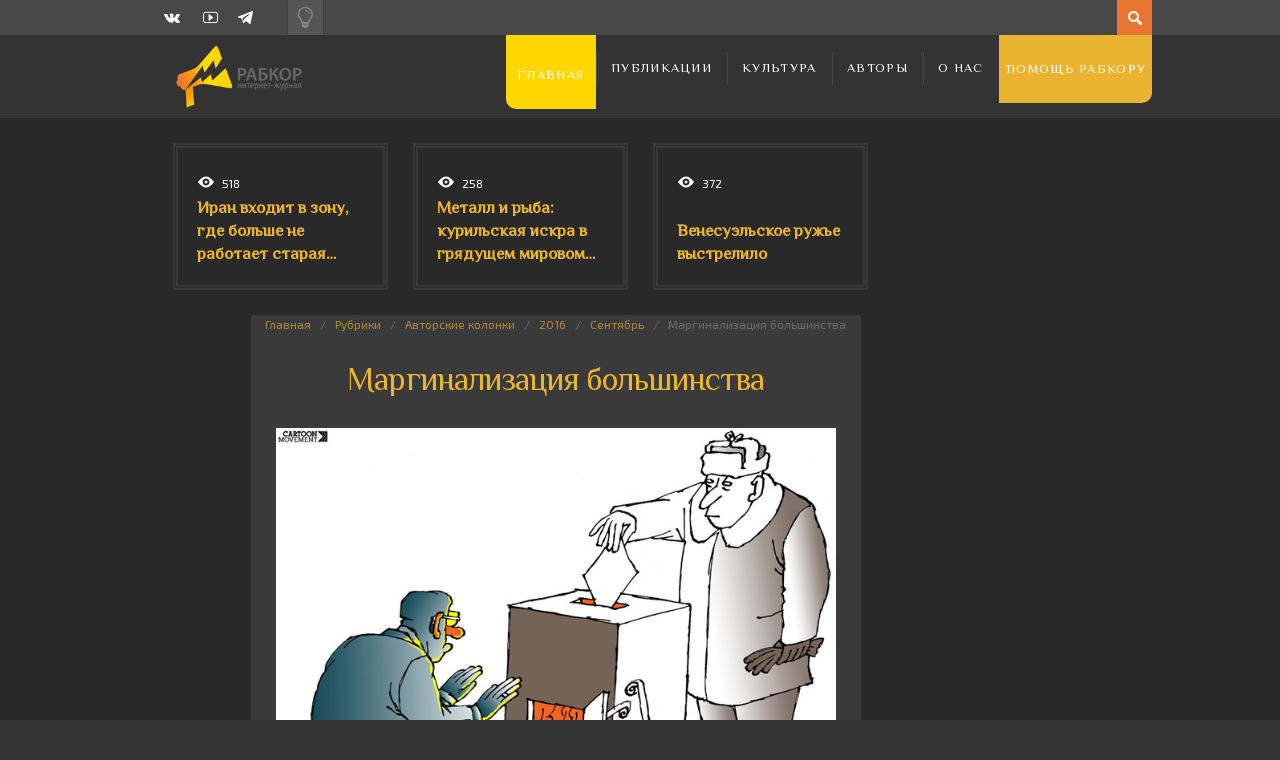

--- FILE ---
content_type: text/html; charset=UTF-8
request_url: https://rabkor.ru/columns/editorial-columns/2016/09/22/disenfranchisement/
body_size: 15525
content:
<!DOCTYPE html>
<html dir="ltr" lang="ru-RU" prefix="og: https://ogp.me/ns#">
	<head><style>img.lazy{min-height:1px}</style><link href="https://rabkor.ru/wp-content/plugins/w3-total-cache/pub/js/lazyload.min.js" as="script">
		
		
		<!-- All in One SEO 4.7.2 - aioseo.com -->
		<title>Маргинализация большинства | Рабкор.ру</title>
		<meta name="description" content="Авторы передовиц российских газет, вышедших утром после очередных думских выборов, не стали делать акцента на том, что это были первые выборы с явкой менее 50 процентов избирателей." />
		<meta name="robots" content="max-image-preview:large" />
		<link rel="canonical" href="https://rabkor.ru/columns/editorial-columns/2016/09/22/disenfranchisement/" />
		<meta name="generator" content="All in One SEO (AIOSEO) 4.7.2" />
		<meta property="og:locale" content="ru_RU" />
		<meta property="og:site_name" content="Рабкор.ру | Интернет-журнал, посвященный вопросам политики, экономики, общества и культуры." />
		<meta property="og:type" content="article" />
		<meta property="og:title" content="Маргинализация большинства | Рабкор.ру" />
		<meta property="og:description" content="Авторы передовиц российских газет, вышедших утром после очередных думских выборов, не стали делать акцента на том, что это были первые выборы с явкой менее 50 процентов избирателей." />
		<meta property="og:url" content="https://rabkor.ru/columns/editorial-columns/2016/09/22/disenfranchisement/" />
		<meta property="article:published_time" content="2016-09-22T09:16:28+00:00" />
		<meta property="article:modified_time" content="2016-09-22T09:16:28+00:00" />
		<meta name="twitter:card" content="summary" />
		<meta name="twitter:title" content="Маргинализация большинства | Рабкор.ру" />
		<meta name="twitter:description" content="Авторы передовиц российских газет, вышедших утром после очередных думских выборов, не стали делать акцента на том, что это были первые выборы с явкой менее 50 процентов избирателей." />
		<script type="application/ld+json" class="aioseo-schema">
			{"@context":"https:\/\/schema.org","@graph":[{"@type":"Article","@id":"https:\/\/rabkor.ru\/columns\/editorial-columns\/2016\/09\/22\/disenfranchisement\/#article","name":"\u041c\u0430\u0440\u0433\u0438\u043d\u0430\u043b\u0438\u0437\u0430\u0446\u0438\u044f \u0431\u043e\u043b\u044c\u0448\u0438\u043d\u0441\u0442\u0432\u0430 | \u0420\u0430\u0431\u043a\u043e\u0440.\u0440\u0443","headline":"\u041c\u0430\u0440\u0433\u0438\u043d\u0430\u043b\u0438\u0437\u0430\u0446\u0438\u044f \u0431\u043e\u043b\u044c\u0448\u0438\u043d\u0441\u0442\u0432\u0430","author":{"@id":"https:\/\/rabkor.ru\/author\/alexander_rybin\/#author"},"publisher":{"@id":"https:\/\/rabkor.ru\/#organization"},"image":{"@type":"ImageObject","url":"https:\/\/rabkor.ru\/wp-content\/uploads\/2016\/09\/rabkor.ru_2016-09-22_09-15-29.jpeg","width":698,"height":560},"datePublished":"2016-09-22T12:16:28+03:00","dateModified":"2016-09-22T12:16:28+03:00","inLanguage":"ru-RU","mainEntityOfPage":{"@id":"https:\/\/rabkor.ru\/columns\/editorial-columns\/2016\/09\/22\/disenfranchisement\/#webpage"},"isPartOf":{"@id":"https:\/\/rabkor.ru\/columns\/editorial-columns\/2016\/09\/22\/disenfranchisement\/#webpage"},"articleSection":"\u0410\u0432\u0442\u043e\u0440\u0441\u043a\u0438\u0435 \u043a\u043e\u043b\u043e\u043d\u043a\u0438, \u0412\u044b\u0431\u043e\u0440\u044b, \u0420\u043e\u0441\u0441\u0438\u044f, \u0410\u043b\u0435\u043a\u0441\u0430\u043d\u0434\u0440 \u0420\u044b\u0431\u0438\u043d"},{"@type":"BreadcrumbList","@id":"https:\/\/rabkor.ru\/columns\/editorial-columns\/2016\/09\/22\/disenfranchisement\/#breadcrumblist","itemListElement":[{"@type":"ListItem","@id":"https:\/\/rabkor.ru\/#listItem","position":1,"name":"\u0413\u043b\u0430\u0432\u043d\u0430\u044f \u0441\u0442\u0440\u0430\u043d\u0438\u0446\u0430","item":"https:\/\/rabkor.ru\/","nextItem":"https:\/\/rabkor.ru\/columns\/editorial-columns\/2016\/09\/22\/disenfranchisement\/#listItem"},{"@type":"ListItem","@id":"https:\/\/rabkor.ru\/columns\/editorial-columns\/2016\/09\/22\/disenfranchisement\/#listItem","position":2,"name":"\u041c\u0430\u0440\u0433\u0438\u043d\u0430\u043b\u0438\u0437\u0430\u0446\u0438\u044f \u0431\u043e\u043b\u044c\u0448\u0438\u043d\u0441\u0442\u0432\u0430","previousItem":"https:\/\/rabkor.ru\/#listItem"}]},{"@type":"Organization","@id":"https:\/\/rabkor.ru\/#organization","name":"\u0420\u0430\u0431\u043a\u043e\u0440.\u0440\u0443","description":"\u0418\u043d\u0442\u0435\u0440\u043d\u0435\u0442-\u0436\u0443\u0440\u043d\u0430\u043b, \u043f\u043e\u0441\u0432\u044f\u0449\u0435\u043d\u043d\u044b\u0439 \u0432\u043e\u043f\u0440\u043e\u0441\u0430\u043c \u043f\u043e\u043b\u0438\u0442\u0438\u043a\u0438, \u044d\u043a\u043e\u043d\u043e\u043c\u0438\u043a\u0438, \u043e\u0431\u0449\u0435\u0441\u0442\u0432\u0430 \u0438 \u043a\u0443\u043b\u044c\u0442\u0443\u0440\u044b.","url":"https:\/\/rabkor.ru\/"},{"@type":"Person","@id":"https:\/\/rabkor.ru\/author\/alexander_rybin\/#author","url":"https:\/\/rabkor.ru\/author\/alexander_rybin\/","name":"\u0410\u043b\u0435\u043a\u0441\u0430\u043d\u0434\u0440 \u0420\u044b\u0431\u0438\u043d","image":{"@type":"ImageObject","@id":"https:\/\/rabkor.ru\/columns\/editorial-columns\/2016\/09\/22\/disenfranchisement\/#authorImage","url":"https:\/\/rabkor.ru\/wp-content\/uploads\/2014\/12\/\u0410\u043b\u0435\u043a\u0441\u0430\u043d\u0434\u0440-\u0420\u044b\u0431\u0438\u043d_avatar_1418812677.png","width":96,"height":96,"caption":"\u0410\u043b\u0435\u043a\u0441\u0430\u043d\u0434\u0440 \u0420\u044b\u0431\u0438\u043d"}},{"@type":"WebPage","@id":"https:\/\/rabkor.ru\/columns\/editorial-columns\/2016\/09\/22\/disenfranchisement\/#webpage","url":"https:\/\/rabkor.ru\/columns\/editorial-columns\/2016\/09\/22\/disenfranchisement\/","name":"\u041c\u0430\u0440\u0433\u0438\u043d\u0430\u043b\u0438\u0437\u0430\u0446\u0438\u044f \u0431\u043e\u043b\u044c\u0448\u0438\u043d\u0441\u0442\u0432\u0430 | \u0420\u0430\u0431\u043a\u043e\u0440.\u0440\u0443","description":"\u0410\u0432\u0442\u043e\u0440\u044b \u043f\u0435\u0440\u0435\u0434\u043e\u0432\u0438\u0446 \u0440\u043e\u0441\u0441\u0438\u0439\u0441\u043a\u0438\u0445 \u0433\u0430\u0437\u0435\u0442, \u0432\u044b\u0448\u0435\u0434\u0448\u0438\u0445 \u0443\u0442\u0440\u043e\u043c \u043f\u043e\u0441\u043b\u0435 \u043e\u0447\u0435\u0440\u0435\u0434\u043d\u044b\u0445 \u0434\u0443\u043c\u0441\u043a\u0438\u0445 \u0432\u044b\u0431\u043e\u0440\u043e\u0432, \u043d\u0435 \u0441\u0442\u0430\u043b\u0438 \u0434\u0435\u043b\u0430\u0442\u044c \u0430\u043a\u0446\u0435\u043d\u0442\u0430 \u043d\u0430 \u0442\u043e\u043c, \u0447\u0442\u043e \u044d\u0442\u043e \u0431\u044b\u043b\u0438 \u043f\u0435\u0440\u0432\u044b\u0435 \u0432\u044b\u0431\u043e\u0440\u044b \u0441 \u044f\u0432\u043a\u043e\u0439 \u043c\u0435\u043d\u0435\u0435 50 \u043f\u0440\u043e\u0446\u0435\u043d\u0442\u043e\u0432 \u0438\u0437\u0431\u0438\u0440\u0430\u0442\u0435\u043b\u0435\u0439.","inLanguage":"ru-RU","isPartOf":{"@id":"https:\/\/rabkor.ru\/#website"},"breadcrumb":{"@id":"https:\/\/rabkor.ru\/columns\/editorial-columns\/2016\/09\/22\/disenfranchisement\/#breadcrumblist"},"author":{"@id":"https:\/\/rabkor.ru\/author\/alexander_rybin\/#author"},"creator":{"@id":"https:\/\/rabkor.ru\/author\/alexander_rybin\/#author"},"image":{"@type":"ImageObject","url":"https:\/\/rabkor.ru\/wp-content\/uploads\/2016\/09\/rabkor.ru_2016-09-22_09-15-29.jpeg","@id":"https:\/\/rabkor.ru\/columns\/editorial-columns\/2016\/09\/22\/disenfranchisement\/#mainImage","width":698,"height":560},"primaryImageOfPage":{"@id":"https:\/\/rabkor.ru\/columns\/editorial-columns\/2016\/09\/22\/disenfranchisement\/#mainImage"},"datePublished":"2016-09-22T12:16:28+03:00","dateModified":"2016-09-22T12:16:28+03:00"},{"@type":"WebSite","@id":"https:\/\/rabkor.ru\/#website","url":"https:\/\/rabkor.ru\/","name":"\u0420\u0430\u0431\u043a\u043e\u0440.\u0440\u0443","description":"\u0418\u043d\u0442\u0435\u0440\u043d\u0435\u0442-\u0436\u0443\u0440\u043d\u0430\u043b, \u043f\u043e\u0441\u0432\u044f\u0449\u0435\u043d\u043d\u044b\u0439 \u0432\u043e\u043f\u0440\u043e\u0441\u0430\u043c \u043f\u043e\u043b\u0438\u0442\u0438\u043a\u0438, \u044d\u043a\u043e\u043d\u043e\u043c\u0438\u043a\u0438, \u043e\u0431\u0449\u0435\u0441\u0442\u0432\u0430 \u0438 \u043a\u0443\u043b\u044c\u0442\u0443\u0440\u044b.","inLanguage":"ru-RU","publisher":{"@id":"https:\/\/rabkor.ru\/#organization"}}]}
		</script>
		<!-- All in One SEO -->

<meta charset='UTF-8' />
<meta name='viewport' content='width=device-width, initial-scale=1, maximum-scale=3' />
<meta name='dcterms.audience' content='Global' />
<link rel="alternate" type="application/rss+xml" title="Рабкор.ру &raquo; Лента" href="https://rabkor.ru/feed/" />
<link rel="alternate" type="application/rss+xml" title="Рабкор.ру &raquo; Лента комментариев" href="https://rabkor.ru/comments/feed/" />
<link rel="alternate" type="application/rss+xml" title="Рабкор.ру &raquo; Лента комментариев к &laquo;Маргинализация большинства&raquo;" href="https://rabkor.ru/columns/editorial-columns/2016/09/22/disenfranchisement/feed/" />
<link rel='stylesheet' id='wp-block-library-css' href='https://rabkor.ru/wp-includes/css/dist/block-library/style.min.css?ver=08e9bb59e79a9c16f94c012912841e95' type='text/css' media='all' />
<style id='activitypub-followers-style-inline-css' type='text/css'>
.activitypub-follower-block.is-style-compact .activitypub-handle,.activitypub-follower-block.is-style-compact .sep{display:none}.activitypub-follower-block.is-style-with-lines ul li{border-bottom:.5px solid;margin-bottom:.5rem;padding-bottom:.5rem}.activitypub-follower-block.is-style-with-lines ul li:last-child{border-bottom:none}.activitypub-follower-block.is-style-with-lines .activitypub-handle,.activitypub-follower-block.is-style-with-lines .activitypub-name{text-decoration:none}.activitypub-follower-block.is-style-with-lines .activitypub-handle:hover,.activitypub-follower-block.is-style-with-lines .activitypub-name:hover{text-decoration:underline}.activitypub-follower-block ul{margin:0!important;padding:0!important}.activitypub-follower-block li{display:flex;margin-bottom:1rem}.activitypub-follower-block img{border-radius:50%;height:40px;margin-right:var(--wp--preset--spacing--20,.5rem);width:40px}.activitypub-follower-block .activitypub-link{align-items:center;color:inherit!important;display:flex;flex-flow:row nowrap;max-width:100%;text-decoration:none!important}.activitypub-follower-block .activitypub-handle,.activitypub-follower-block .activitypub-name{text-decoration:underline;text-decoration-thickness:.8px;text-underline-position:under}.activitypub-follower-block .activitypub-handle:hover,.activitypub-follower-block .activitypub-name:hover{text-decoration:none}.activitypub-follower-block .activitypub-name{font-size:var(--wp--preset--font-size--normal,16px)}.activitypub-follower-block .activitypub-actor{font-size:var(--wp--preset--font-size--small,13px);overflow:hidden;text-overflow:ellipsis;white-space:nowrap}.activitypub-follower-block .sep{padding:0 .2rem}.activitypub-follower-block .wp-block-query-pagination{margin-top:1.5rem}.activitypub-follower-block .activitypub-pager{cursor:default}.activitypub-follower-block .activitypub-pager.current{opacity:.33}.activitypub-follower-block .page-numbers{padding:0 .2rem}.activitypub-follower-block .page-numbers.current{font-weight:700;opacity:1}

</style>
<style id='activitypub-follow-me-style-inline-css' type='text/css'>
.activitypub__modal.components-modal__frame{background-color:#f7f7f7;color:#333}.activitypub__modal.components-modal__frame .components-modal__header-heading,.activitypub__modal.components-modal__frame h4{color:#333;letter-spacing:inherit;word-spacing:inherit}.activitypub__modal.components-modal__frame .components-modal__header .components-button:hover{color:var(--wp--preset--color--white)}.activitypub__dialog{max-width:40em}.activitypub__dialog h4{line-height:1;margin:0}.activitypub__dialog .activitypub-dialog__section{margin-bottom:2em}.activitypub__dialog .activitypub-dialog__remember{margin-top:1em}.activitypub__dialog .activitypub-dialog__description{font-size:var(--wp--preset--font-size--normal,.75rem);margin:.33em 0 1em}.activitypub__dialog .activitypub-dialog__button-group{align-items:flex-end;display:flex;justify-content:flex-end}.activitypub__dialog .activitypub-dialog__button-group svg{height:21px;margin-right:.5em;width:21px}.activitypub__dialog .activitypub-dialog__button-group input{background-color:var(--wp--preset--color--white);border-radius:50px 0 0 50px;border-width:1px;border:1px solid var(--wp--preset--color--black);color:var(--wp--preset--color--black);flex:1;font-size:16px;height:inherit;line-height:1;margin-right:0;padding:15px 23px}.activitypub__dialog .activitypub-dialog__button-group button{align-self:center;background-color:var(--wp--preset--color--black);border-radius:0 50px 50px 0;border-width:1px;color:var(--wp--preset--color--white);font-size:16px;height:inherit;line-height:1;margin-left:0;padding:15px 23px;text-decoration:none}.activitypub__dialog .activitypub-dialog__button-group button:hover{border:inherit}.activitypub-follow-me-block-wrapper{width:100%}.activitypub-follow-me-block-wrapper.has-background .activitypub-profile,.activitypub-follow-me-block-wrapper.has-border-color .activitypub-profile{padding-left:1rem;padding-right:1rem}.activitypub-follow-me-block-wrapper .activitypub-profile{align-items:center;display:flex;padding:1rem 0}.activitypub-follow-me-block-wrapper .activitypub-profile .activitypub-profile__avatar{border-radius:50%;height:75px;margin-right:1rem;width:75px}.activitypub-follow-me-block-wrapper .activitypub-profile .activitypub-profile__content{flex:1;min-width:0}.activitypub-follow-me-block-wrapper .activitypub-profile .activitypub-profile__handle,.activitypub-follow-me-block-wrapper .activitypub-profile .activitypub-profile__name{line-height:1.2;margin:0;overflow:hidden;text-overflow:ellipsis;white-space:nowrap}.activitypub-follow-me-block-wrapper .activitypub-profile .activitypub-profile__name{font-size:1.25em}.activitypub-follow-me-block-wrapper .activitypub-profile .activitypub-profile__follow{align-self:center;background-color:var(--wp--preset--color--black);color:var(--wp--preset--color--white);margin-left:1rem}

</style>
<link rel='stylesheet' id='wp-components-css' href='https://rabkor.ru/wp-includes/css/dist/components/style.min.css?ver=08e9bb59e79a9c16f94c012912841e95' type='text/css' media='all' />
<style id='classic-theme-styles-inline-css' type='text/css'>
/*! This file is auto-generated */
.wp-block-button__link{color:#fff;background-color:#32373c;border-radius:9999px;box-shadow:none;text-decoration:none;padding:calc(.667em + 2px) calc(1.333em + 2px);font-size:1.125em}.wp-block-file__button{background:#32373c;color:#fff;text-decoration:none}
</style>
<style id='global-styles-inline-css' type='text/css'>
:root{--wp--preset--aspect-ratio--square: 1;--wp--preset--aspect-ratio--4-3: 4/3;--wp--preset--aspect-ratio--3-4: 3/4;--wp--preset--aspect-ratio--3-2: 3/2;--wp--preset--aspect-ratio--2-3: 2/3;--wp--preset--aspect-ratio--16-9: 16/9;--wp--preset--aspect-ratio--9-16: 9/16;--wp--preset--color--black: #000000;--wp--preset--color--cyan-bluish-gray: #abb8c3;--wp--preset--color--white: #ffffff;--wp--preset--color--pale-pink: #f78da7;--wp--preset--color--vivid-red: #cf2e2e;--wp--preset--color--luminous-vivid-orange: #ff6900;--wp--preset--color--luminous-vivid-amber: #fcb900;--wp--preset--color--light-green-cyan: #7bdcb5;--wp--preset--color--vivid-green-cyan: #00d084;--wp--preset--color--pale-cyan-blue: #8ed1fc;--wp--preset--color--vivid-cyan-blue: #0693e3;--wp--preset--color--vivid-purple: #9b51e0;--wp--preset--gradient--vivid-cyan-blue-to-vivid-purple: linear-gradient(135deg,rgba(6,147,227,1) 0%,rgb(155,81,224) 100%);--wp--preset--gradient--light-green-cyan-to-vivid-green-cyan: linear-gradient(135deg,rgb(122,220,180) 0%,rgb(0,208,130) 100%);--wp--preset--gradient--luminous-vivid-amber-to-luminous-vivid-orange: linear-gradient(135deg,rgba(252,185,0,1) 0%,rgba(255,105,0,1) 100%);--wp--preset--gradient--luminous-vivid-orange-to-vivid-red: linear-gradient(135deg,rgba(255,105,0,1) 0%,rgb(207,46,46) 100%);--wp--preset--gradient--very-light-gray-to-cyan-bluish-gray: linear-gradient(135deg,rgb(238,238,238) 0%,rgb(169,184,195) 100%);--wp--preset--gradient--cool-to-warm-spectrum: linear-gradient(135deg,rgb(74,234,220) 0%,rgb(151,120,209) 20%,rgb(207,42,186) 40%,rgb(238,44,130) 60%,rgb(251,105,98) 80%,rgb(254,248,76) 100%);--wp--preset--gradient--blush-light-purple: linear-gradient(135deg,rgb(255,206,236) 0%,rgb(152,150,240) 100%);--wp--preset--gradient--blush-bordeaux: linear-gradient(135deg,rgb(254,205,165) 0%,rgb(254,45,45) 50%,rgb(107,0,62) 100%);--wp--preset--gradient--luminous-dusk: linear-gradient(135deg,rgb(255,203,112) 0%,rgb(199,81,192) 50%,rgb(65,88,208) 100%);--wp--preset--gradient--pale-ocean: linear-gradient(135deg,rgb(255,245,203) 0%,rgb(182,227,212) 50%,rgb(51,167,181) 100%);--wp--preset--gradient--electric-grass: linear-gradient(135deg,rgb(202,248,128) 0%,rgb(113,206,126) 100%);--wp--preset--gradient--midnight: linear-gradient(135deg,rgb(2,3,129) 0%,rgb(40,116,252) 100%);--wp--preset--font-size--small: 13px;--wp--preset--font-size--medium: 20px;--wp--preset--font-size--large: 36px;--wp--preset--font-size--x-large: 42px;--wp--preset--spacing--20: 0.44rem;--wp--preset--spacing--30: 0.67rem;--wp--preset--spacing--40: 1rem;--wp--preset--spacing--50: 1.5rem;--wp--preset--spacing--60: 2.25rem;--wp--preset--spacing--70: 3.38rem;--wp--preset--spacing--80: 5.06rem;--wp--preset--shadow--natural: 6px 6px 9px rgba(0, 0, 0, 0.2);--wp--preset--shadow--deep: 12px 12px 50px rgba(0, 0, 0, 0.4);--wp--preset--shadow--sharp: 6px 6px 0px rgba(0, 0, 0, 0.2);--wp--preset--shadow--outlined: 6px 6px 0px -3px rgba(255, 255, 255, 1), 6px 6px rgba(0, 0, 0, 1);--wp--preset--shadow--crisp: 6px 6px 0px rgba(0, 0, 0, 1);}:where(.is-layout-flex){gap: 0.5em;}:where(.is-layout-grid){gap: 0.5em;}body .is-layout-flex{display: flex;}.is-layout-flex{flex-wrap: wrap;align-items: center;}.is-layout-flex > :is(*, div){margin: 0;}body .is-layout-grid{display: grid;}.is-layout-grid > :is(*, div){margin: 0;}:where(.wp-block-columns.is-layout-flex){gap: 2em;}:where(.wp-block-columns.is-layout-grid){gap: 2em;}:where(.wp-block-post-template.is-layout-flex){gap: 1.25em;}:where(.wp-block-post-template.is-layout-grid){gap: 1.25em;}.has-black-color{color: var(--wp--preset--color--black) !important;}.has-cyan-bluish-gray-color{color: var(--wp--preset--color--cyan-bluish-gray) !important;}.has-white-color{color: var(--wp--preset--color--white) !important;}.has-pale-pink-color{color: var(--wp--preset--color--pale-pink) !important;}.has-vivid-red-color{color: var(--wp--preset--color--vivid-red) !important;}.has-luminous-vivid-orange-color{color: var(--wp--preset--color--luminous-vivid-orange) !important;}.has-luminous-vivid-amber-color{color: var(--wp--preset--color--luminous-vivid-amber) !important;}.has-light-green-cyan-color{color: var(--wp--preset--color--light-green-cyan) !important;}.has-vivid-green-cyan-color{color: var(--wp--preset--color--vivid-green-cyan) !important;}.has-pale-cyan-blue-color{color: var(--wp--preset--color--pale-cyan-blue) !important;}.has-vivid-cyan-blue-color{color: var(--wp--preset--color--vivid-cyan-blue) !important;}.has-vivid-purple-color{color: var(--wp--preset--color--vivid-purple) !important;}.has-black-background-color{background-color: var(--wp--preset--color--black) !important;}.has-cyan-bluish-gray-background-color{background-color: var(--wp--preset--color--cyan-bluish-gray) !important;}.has-white-background-color{background-color: var(--wp--preset--color--white) !important;}.has-pale-pink-background-color{background-color: var(--wp--preset--color--pale-pink) !important;}.has-vivid-red-background-color{background-color: var(--wp--preset--color--vivid-red) !important;}.has-luminous-vivid-orange-background-color{background-color: var(--wp--preset--color--luminous-vivid-orange) !important;}.has-luminous-vivid-amber-background-color{background-color: var(--wp--preset--color--luminous-vivid-amber) !important;}.has-light-green-cyan-background-color{background-color: var(--wp--preset--color--light-green-cyan) !important;}.has-vivid-green-cyan-background-color{background-color: var(--wp--preset--color--vivid-green-cyan) !important;}.has-pale-cyan-blue-background-color{background-color: var(--wp--preset--color--pale-cyan-blue) !important;}.has-vivid-cyan-blue-background-color{background-color: var(--wp--preset--color--vivid-cyan-blue) !important;}.has-vivid-purple-background-color{background-color: var(--wp--preset--color--vivid-purple) !important;}.has-black-border-color{border-color: var(--wp--preset--color--black) !important;}.has-cyan-bluish-gray-border-color{border-color: var(--wp--preset--color--cyan-bluish-gray) !important;}.has-white-border-color{border-color: var(--wp--preset--color--white) !important;}.has-pale-pink-border-color{border-color: var(--wp--preset--color--pale-pink) !important;}.has-vivid-red-border-color{border-color: var(--wp--preset--color--vivid-red) !important;}.has-luminous-vivid-orange-border-color{border-color: var(--wp--preset--color--luminous-vivid-orange) !important;}.has-luminous-vivid-amber-border-color{border-color: var(--wp--preset--color--luminous-vivid-amber) !important;}.has-light-green-cyan-border-color{border-color: var(--wp--preset--color--light-green-cyan) !important;}.has-vivid-green-cyan-border-color{border-color: var(--wp--preset--color--vivid-green-cyan) !important;}.has-pale-cyan-blue-border-color{border-color: var(--wp--preset--color--pale-cyan-blue) !important;}.has-vivid-cyan-blue-border-color{border-color: var(--wp--preset--color--vivid-cyan-blue) !important;}.has-vivid-purple-border-color{border-color: var(--wp--preset--color--vivid-purple) !important;}.has-vivid-cyan-blue-to-vivid-purple-gradient-background{background: var(--wp--preset--gradient--vivid-cyan-blue-to-vivid-purple) !important;}.has-light-green-cyan-to-vivid-green-cyan-gradient-background{background: var(--wp--preset--gradient--light-green-cyan-to-vivid-green-cyan) !important;}.has-luminous-vivid-amber-to-luminous-vivid-orange-gradient-background{background: var(--wp--preset--gradient--luminous-vivid-amber-to-luminous-vivid-orange) !important;}.has-luminous-vivid-orange-to-vivid-red-gradient-background{background: var(--wp--preset--gradient--luminous-vivid-orange-to-vivid-red) !important;}.has-very-light-gray-to-cyan-bluish-gray-gradient-background{background: var(--wp--preset--gradient--very-light-gray-to-cyan-bluish-gray) !important;}.has-cool-to-warm-spectrum-gradient-background{background: var(--wp--preset--gradient--cool-to-warm-spectrum) !important;}.has-blush-light-purple-gradient-background{background: var(--wp--preset--gradient--blush-light-purple) !important;}.has-blush-bordeaux-gradient-background{background: var(--wp--preset--gradient--blush-bordeaux) !important;}.has-luminous-dusk-gradient-background{background: var(--wp--preset--gradient--luminous-dusk) !important;}.has-pale-ocean-gradient-background{background: var(--wp--preset--gradient--pale-ocean) !important;}.has-electric-grass-gradient-background{background: var(--wp--preset--gradient--electric-grass) !important;}.has-midnight-gradient-background{background: var(--wp--preset--gradient--midnight) !important;}.has-small-font-size{font-size: var(--wp--preset--font-size--small) !important;}.has-medium-font-size{font-size: var(--wp--preset--font-size--medium) !important;}.has-large-font-size{font-size: var(--wp--preset--font-size--large) !important;}.has-x-large-font-size{font-size: var(--wp--preset--font-size--x-large) !important;}
:where(.wp-block-post-template.is-layout-flex){gap: 1.25em;}:where(.wp-block-post-template.is-layout-grid){gap: 1.25em;}
:where(.wp-block-columns.is-layout-flex){gap: 2em;}:where(.wp-block-columns.is-layout-grid){gap: 2em;}
:root :where(.wp-block-pullquote){font-size: 1.5em;line-height: 1.6;}
</style>
<link rel='stylesheet' id='agp-core-repeater-css-css' href='https://rabkor.ru/wp-content/plugins/agp-font-awesome-collection/assets/repeater/css/style.css?ver=08e9bb59e79a9c16f94c012912841e95' type='text/css' media='all' />
<link rel='stylesheet' id='fac-css-css' href='https://rabkor.ru/wp-content/plugins/agp-font-awesome-collection/assets/css/style.min.css?ver=08e9bb59e79a9c16f94c012912841e95' type='text/css' media='all' />
<link rel='stylesheet' id='responsive-lightbox-nivo_lightbox-css-css' href='https://rabkor.ru/wp-content/plugins/responsive-lightbox-lite/assets/nivo-lightbox/nivo-lightbox.css?ver=08e9bb59e79a9c16f94c012912841e95' type='text/css' media='all' />
<link rel='stylesheet' id='responsive-lightbox-nivo_lightbox-css-d-css' href='https://rabkor.ru/wp-content/plugins/responsive-lightbox-lite/assets/nivo-lightbox/themes/default/default.css?ver=08e9bb59e79a9c16f94c012912841e95' type='text/css' media='all' />
<link rel='stylesheet' id='st-shortcodes-css-css' href='https://rabkor.ru/wp-content/themes/Dizzy/assets/css/shortcodes.css' type='text/css' media='all' />
<link rel='stylesheet' id='st-prettyPhoto-css' href='https://rabkor.ru/wp-content/plugins/stkit/components/lightbox/assets/css/prettyPhoto.css' type='text/css' media='screen' />
<link rel='stylesheet' id='rabkor-switch-css' href='https://rabkor.ru/wp-content/themes/Dizzy/switch.css?ver=08e9bb59e79a9c16f94c012912841e95' type='text/css' media='all' />
<link rel='stylesheet' id='st-style-css' href='https://rabkor.ru/wp-content/themes/Dizzy/style.css' type='text/css' media='all' />
<link rel='stylesheet' id='mediaelement-css' href='https://rabkor.ru/wp-content/plugins/stkit/assets/plugins/mediaelement/mediaelementplayer.min.css' type='text/css' media='all' />
<link rel='stylesheet' id='st-responsive-css' href='https://rabkor.ru/wp-content/themes/Dizzy/assets/css/responsive.css' type='text/css' media='all' />
<link rel='stylesheet' id='st-dark-css' href='https://rabkor.ru/wp-content/themes/Dizzy/assets/css/alt/dark.css' type='text/css' media='screen' />
<link rel='stylesheet' id='st-custom-css' href='https://rabkor.ru/wp-content/uploads/dizzy_custom.css' type='text/css' media='screen' />
<script type='text/javascript' src='https://rabkor.ru/wp-admin/load-scripts.php?c=gzip&amp;load%5Bchunk_0%5D=jquery-core,jquery-migrate&amp;ver=6.6.4'></script>
<script type="text/javascript" src="https://rabkor.ru/wp-content/plugins/wp-yandex-metrika/assets/YmEc.min.js?ver=1.2.1" id="wp-yandex-metrika_YmEc-js"></script>
<script type="text/javascript" id="wp-yandex-metrika_YmEc-js-after">
/* <![CDATA[ */
window.tmpwpym={datalayername:'dataLayer',counters:JSON.parse('[{"number":"100179845","webvisor":"1"}]'),targets:JSON.parse('[]')};
/* ]]> */
</script>
<script type="text/javascript" src="https://rabkor.ru/wp-content/plugins/wp-yandex-metrika/assets/frontend.min.js?ver=1.2.1" id="wp-yandex-metrika_frontend-js"></script>
<script type="text/javascript" src="https://rabkor.ru/wp-content/plugins/agp-font-awesome-collection/assets/repeater/js/main.js?ver=08e9bb59e79a9c16f94c012912841e95" id="agp-core-repeater-js"></script>
<script type="text/javascript" src="https://rabkor.ru/wp-content/plugins/agp-font-awesome-collection/assets/libs/jquery.mobile.min.js?ver=08e9bb59e79a9c16f94c012912841e95" id="fac-mobile-js"></script>
<script type="text/javascript" src="https://rabkor.ru/wp-content/plugins/agp-font-awesome-collection/assets/libs/responsiveslides.min.js?ver=08e9bb59e79a9c16f94c012912841e95" id="fac-slider-js"></script>
<script type="text/javascript" src="https://rabkor.ru/wp-content/plugins/agp-font-awesome-collection/assets/js/main.min.js?ver=08e9bb59e79a9c16f94c012912841e95" id="fac-js"></script>
<script type="text/javascript" src="https://rabkor.ru/wp-content/plugins/fd-footnotes/fdfootnotes.js?ver=1.34" id="fdfootnote_script-js"></script>
<link rel="https://api.w.org/" href="https://rabkor.ru/wp-json/" /><link rel="alternate" title="JSON" type="application/json" href="https://rabkor.ru/wp-json/wp/v2/posts/13232" /><link rel="EditURI" type="application/rsd+xml" title="RSD" href="https://rabkor.ru/xmlrpc.php?rsd" />
<link rel="alternate" title="oEmbed (JSON)" type="application/json+oembed" href="https://rabkor.ru/wp-json/oembed/1.0/embed?url=https%3A%2F%2Frabkor.ru%2Fcolumns%2Feditorial-columns%2F2016%2F09%2F22%2Fdisenfranchisement%2F" />
<link rel="alternate" title="oEmbed (XML)" type="text/xml+oembed" href="https://rabkor.ru/wp-json/oembed/1.0/embed?url=https%3A%2F%2Frabkor.ru%2Fcolumns%2Feditorial-columns%2F2016%2F09%2F22%2Fdisenfranchisement%2F&#038;format=xml" />
<meta name="verification" content="f612c7d25f5690ad41496fcfdbf8d1" /><meta property="fediverse:creator" name="fediverse:creator" content="alexander_rybin@rabkor.ru" />
		<script>
			document.documentElement.className = document.documentElement.className.replace('no-js', 'js');
		</script>
				<style>
			.no-js img.lazyload {
				display: none;
			}

			figure.wp-block-image img.lazyloading {
				min-width: 150px;
			}

						.lazyload, .lazyloading {
				opacity: 0;
			}

			.lazyloaded {
				opacity: 1;
				transition: opacity 400ms;
				transition-delay: 0ms;
			}

					</style>
		<link rel='Shortcut Icon' href='/wp-content/themes/Dizzy/rabkor.ico' type='image/x-icon' />
<meta property=\"og:image\" content=\"$m[1]\"/>
<link rel="alternate" type="application/activity+json" href="https://rabkor.ru/columns/editorial-columns/2016/09/22/disenfranchisement/" />
        <!-- Yandex.Metrica counter -->
        <script type="text/javascript">
            (function (m, e, t, r, i, k, a) {
                m[i] = m[i] || function () {
                    (m[i].a = m[i].a || []).push(arguments)
                };
                m[i].l = 1 * new Date();
                k = e.createElement(t), a = e.getElementsByTagName(t)[0], k.async = 1, k.src = r, a.parentNode.insertBefore(k, a)
            })

            (window, document, "script", "https://mc.yandex.ru/metrika/tag.js", "ym");

            ym("100179845", "init", {
                clickmap: true,
                trackLinks: true,
                accurateTrackBounce: true,
                webvisor: true,
                ecommerce: "dataLayer",
                params: {
                    __ym: {
                        "ymCmsPlugin": {
                            "cms": "wordpress",
                            "cmsVersion":"6.6",
                            "pluginVersion": "1.2.1",
                            "ymCmsRip": "3480963732"
                        }
                    }
                }
            });
        </script>
        <!-- /Yandex.Metrica counter -->
        <script>
  (function(i,s,o,g,r,a,m){i['GoogleAnalyticsObject']=r;i[r]=i[r]||function(){
  (i[r].q=i[r].q||[]).push(arguments)},i[r].l=1*new Date();a=s.createElement(o),
  m=s.getElementsByTagName(o)[0];a.async=1;a.src=g;m.parentNode.insertBefore(a,m)
  })(window,document,'script','//www.google-analytics.com/analytics.js','ga');

  ga('create', 'UA-37980076-1', 'auto');
  ga('send', 'pageview');

</script><link href='https://fonts.googleapis.com/css?family=Philosopher&amp;subset=latin,cyrillic' rel='stylesheet' type='text/css'><link href='https://fonts.googleapis.com/css?family=Exo+2:400,700&amp;subset=latin,cyrillic' rel='stylesheet' type='text/css'><link href='https://fonts.googleapis.com/css?family=Noto+Sans:400,700&amp;subset=latin,cyrillic' rel='stylesheet' type='text/css'>
		<style type="text/css" id="wp-custom-css">
			.donate1{margin:11%;font-size:20px;}
.donate2{font-size:18px;}
.donate{margin:auto;display:block;width:254px;height:46px;background-image:url(/wp-content/themes/Dizzy/svg/donate.svg)}
.donate:hover{background-image:url(/wp-content/themes/Dizzy/svg/donate2.svg)}

/* Small Devices, Tablets */
@media only screen and (max-width : 768px) {
.donate1{margin:10%;font-size:16px}
.donate2{font-size:18px;margin:-10%;}
}

.post-t6 {height:650px !important;}
.more1 {background:white;width:100%;text-align:center;position:absolute;bottom:0;height:10%;}
.dark .more1 {background:rgb(51, 51, 51)}
.more2, .more2:hover {color:white;background:#ebb430;padding:10px;margin:1% 7%;display:block;}
.post-t6 h2{font-size:18px;}
.a-naming .a-heading .a-link{font-size:18px;}

.fm {
border-radius: 30px;
height:375px;
max-height:241px;
}

h3 {font-size: 1.4em;}
p {margin: 1em 0 1em 0;}

li {color:#56646F;}

.post-thumb img {
min-height: 100%;
min-width: 100%;
margin: 0;
	
}

.widget1 {
  color: black;
  font-weight: bold;
  font-size: 1.1rem;
  padding: 15px;
  position: relative;
}

.widget1::before,
.widget1::after {
  content: "";
  display: block;
  height: 4px;
  background-color: black;
  border: none;
  margin: 10px -10px;
  width: calc(100% + 30px);
  position: relative;
  left: -10px;
}		</style>
		<!--[if IE 8 ]><div id="ie8-detect"></div><![endif]-->
<!--[if IE 9 ]><div id="ie9-detect"></div><![endif]-->

<!-- <script type="text/javascript" src="//vk.com/js/api/openapi.js?116"></script>
<script type="text/javascript">
  VK.init({apiId: 4671454, onlyWidgets: true});
</script> -->

    <link rel="image_src" href="https://rabkor.ru/wp-content/uploads/2016/09/rabkor.ru_2016-09-22_09-15-29.jpeg" />
    <meta property="og:image" content="https://rabkor.ru/wp-content/uploads/2016/09/rabkor.ru_2016-09-22_09-15-29.jpeg">

</head><body data-rsssl=1 class="post-template-default single single-post postid-13232 single-format-standard wp-custom-logo dark font-st unknown">
    <div id="layout">
			<div id="header">
				<div id="header-layout-2">
					<div id="header-holder-2">
					
						<div class="icons-social">
<a id="icon-VK" class="tooltip" title="VK" href="https://rabkor.ru/wp-content/themes/Dizzy/go.php?https://vk.com/rabkor_ru" target="_blank"><!-- --></a>
<a id="icon-Youtube" class="tooltip" title="Youtube" href="https://rabkor.ru/wp-content/themes/Dizzy/go.php?https://www.youtube.com/user/RabkorTV" target="_blank"><!-- --></a><a class="icon-custom" href="https://t.me/rabkor"><img data-src="/wp-content/themes/Dizzy/tg-icon.png" title="Telegram" class="tooltip lazyload" alt="rabkor telegram" src="[data-uri]" /><noscript><img src="data:image/svg+xml,%3Csvg%20xmlns='http://www.w3.org/2000/svg'%20viewBox='0%200%201%201'%3E%3C/svg%3E" data-src="/wp-content/themes/Dizzy/tg-icon.png" title="Telegram" class="tooltip lazy" alt="rabkor telegram" /></noscript></a></div>
<div id="stDemo" class="">
	<div id="stLightDark" class="tooltip darkOn" title="Светлый / темный дизайн"><!-- --></div>
</div>

<form action="https://rabkor.ru/" method="get" role="search" id="search-form-header">
	<span></span>
	<input
		type="text"
		name="s"
		value=""
		placeholder="Поиск..."
	/>
</form>

						<div class="clear"><!-- --></div>

					</div><!-- #header-holder-2 -->

				</div><!-- #header-layout-2 -->

				<div id="header-layout">

					
					<div id="header-holder">

						<div id="menu" class="div-as-table no-sticky-menu">
							<div>
								<div>

									<div id="logo" class="div-as-table">
										<div>
											<div class="mainlogo">
												<h2><a href="https://rabkor.ru"><img data-src="https://rabkor.ru/wp-content/uploads/2015/01/rabkor-dark-logo.png" data-hidpi="https://rabkor.ru/wp-content/uploads/2015/01/rabkor-dark-logo.png" alt="Dizzy" src="[data-uri]" class="lazyload" style="--smush-placeholder-width: 210px; --smush-placeholder-aspect-ratio: 210/102;" /><noscript><img class="lazy" src="data:image/svg+xml,%3Csvg%20xmlns='http://www.w3.org/2000/svg'%20viewBox='0%200%201%201'%3E%3C/svg%3E" data-src="https://rabkor.ru/wp-content/uploads/2015/01/rabkor-dark-logo.png" data-hidpi="https://rabkor.ru/wp-content/uploads/2015/01/rabkor-dark-logo.png" alt="Dizzy"/></noscript></a></h2>											</div>
										</div>
									</div><!-- #logo -->

									<span id="menu-select"></span>
									<div id="menu-box" class="div-as-table"><div><div><nav><ul class="menu"><li class="menu-item menu-item-type-post_type menu-item-object-page menu-item-home"><a  href="https://rabkor.ru/">Главная</a></li>
<li class="menu-item menu-item-type-custom menu-item-object-custom menu-item-has-children"><a  href="#">Публикации</a>
<ul class="sub-menu">
	<li class="menu-item menu-item-type-taxonomy menu-item-object-category current-post-ancestor current-menu-parent current-post-parent"><a  href="https://rabkor.ru/columns/editorial-columns/">Авторские колонки</a></li>
	<li class="menu-item menu-item-type-taxonomy menu-item-object-category"><a  href="https://rabkor.ru/columns/events/">События</a></li>
	<li class="menu-item menu-item-type-taxonomy menu-item-object-category"><a  href="https://rabkor.ru/columns/analysis/">Анализ</a></li>
	<li class="menu-item menu-item-type-taxonomy menu-item-object-category"><a  href="https://rabkor.ru/columns/debates/">Дебаты</a></li>
	<li class="menu-item menu-item-type-taxonomy menu-item-object-category"><a  href="https://rabkor.ru/columns/interview/">Интервью</a></li>
	<li class="menu-item menu-item-type-taxonomy menu-item-object-category"><a  href="https://rabkor.ru/columns/report/">Репортаж</a></li>
	<li class="menu-item menu-item-type-taxonomy menu-item-object-category"><a  href="https://rabkor.ru/columns/left/">Левые</a></li>
	<li class="menu-item menu-item-type-taxonomy menu-item-object-category"><a  href="https://rabkor.ru/columns/edu/">Ликбез</a></li>
	<li class="menu-item menu-item-type-taxonomy menu-item-object-category"><a  href="https://rabkor.ru/columns/day-in-history/">День в истории</a></li>
	<li class="menu-item menu-item-type-custom menu-item-object-custom"><a  href="/editorials/">Передовицы</a></li>
</ul>
</li>
<li class="menu-item menu-item-type-custom menu-item-object-custom menu-item-has-children"><a  href="/culture/">Культура</a>
<ul class="sub-menu">
	<li class="menu-item menu-item-type-custom menu-item-object-custom"><a  href="/culture/movies/">Кино</a></li>
	<li class="menu-item menu-item-type-custom menu-item-object-custom"><a  href="/culture/books/">Книги</a></li>
	<li class="menu-item menu-item-type-custom menu-item-object-custom"><a  href="/culture/theatre/">Театр</a></li>
	<li class="menu-item menu-item-type-custom menu-item-object-custom"><a  href="/culture/music/">Музыка</a></li>
	<li class="menu-item menu-item-type-custom menu-item-object-custom"><a  href="/culture/art/">Арт</a></li>
	<li class="menu-item menu-item-type-custom menu-item-object-custom"><a  href="/culture/tv/">ТВ</a></li>
	<li class="menu-item menu-item-type-custom menu-item-object-custom"><a  href="/culture/press/">Пресса</a></li>
	<li class="menu-item menu-item-type-custom menu-item-object-custom"><a  href="/culture/web/">Сеть</a></li>
	<li class="menu-item menu-item-type-custom menu-item-object-custom"><a  href="/culture/science/">Наука</a></li>
</ul>
</li>
<li class="menu-item menu-item-type-custom menu-item-object-custom"><a  href="/authors/">Авторы</a></li>
<li class="menu-item menu-item-type-custom menu-item-object-custom"><a  href="/about-us/">О нас</a></li>
<li class="menu-item menu-item-type-post_type menu-item-object-page"><a  href="https://rabkor.ru/donate/">Помощь Рабкору</a></li>
</ul></nav></div></div></div>
									<div class="clear"><!-- --></div><!-- #menu13 -->
								</div>
							</div>
						</div><!-- #menu -->

						<div class="clear"><!-- --></div>

					</div><!-- #header-holder -->

				</div><!-- #header-layout -->

			</div><!-- #header -->

			<div id="content-parent">

				
				<div id="content-layout">

					<div id="posts-most-viewed"><div class="post-most-viewed first odd"><a href="https://rabkor.ru/columns/interview/2026/01/09/the-grapes-of-wrath-in-iran/"><div class="post-most-viewed-front">
				<div class="meta">
			
					<span class="ico16 ico16-views">518</span>			
				</div><!-- .meta --><div class="post-most-viewed-details">
<h3 class="format-after format-standard-after">Иран входит в зону, где больше не работает старая легитимность</h3>
</div></div><div class="post-most-viewed-back lazyload" data-hidpi="https://rabkor.ru/wp-content/uploads/2026/01/the-grapes-of-wrath-in-iran-524x337.jpg" style="background-image:inherit" data-bg-image="url(https://rabkor.ru/wp-content/uploads/2026/01/the-grapes-of-wrath-in-iran-262x168.jpg)"><!-- Thumbnail --></div></a></div>
<div class="post-most-viewed even"><a href="https://rabkor.ru/columns/analysis/2026/01/06/metal-and-fish/"><div class="post-most-viewed-front">
				<div class="meta">
			
					<span class="ico16 ico16-views">258</span>			
				</div><!-- .meta --><div class="post-most-viewed-details">
<h3 class="format-after format-standard-after">Металл и рыба: курильская искра в грядущем мировом пожаре</h3>
</div></div><div class="post-most-viewed-back lazyload" data-hidpi="https://rabkor.ru/wp-content/uploads/2026/01/metal-and-fish-524x337.jpg" style="background-image:inherit" data-bg-image="url(https://rabkor.ru/wp-content/uploads/2026/01/metal-and-fish-262x168.jpg)"><!-- Thumbnail --></div></a></div>
<div class="post-most-viewed odd"><a href="https://rabkor.ru/columns/analysis/2026/01/05/venezuelan-gun-fired/"><div class="post-most-viewed-front">
				<div class="meta">
			
					<span class="ico16 ico16-views">372</span>			
				</div><!-- .meta --><div class="post-most-viewed-details">
<h3 class="format-after format-standard-after">Венесуэльское ружье выстрелило</h3>
</div></div><div class="post-most-viewed-back lazyload" data-hidpi="https://rabkor.ru/wp-content/uploads/2026/01/venezuelan-gun-fired-524x337.jpg" style="background-image:inherit" data-bg-image="url(https://rabkor.ru/wp-content/uploads/2026/01/venezuelan-gun-fired-262x168.jpg)"><!-- Thumbnail --></div></a></div>
<div class="clear"><!-- --></div></div><div id="content-holder" class="sidebar-position-right">
    <div id="content-box">
        <div>            <div id="post-13232" class="post-single post-13232 post type-post status-publish format-standard has-post-thumbnail hentry category-editorial-columns tag-10 tag-135">
                                            <div class="breadcrumb breadcrumbs"><div class="breadcrumb-trail"><a href="https://rabkor.ru" title="Рабкор.ру" rel="home" class="trail-begin">Главная</a> <span class="sep"> </span> <a href="https://rabkor.ru/columns/" title="Рубрики">Рубрики</a> <span class="sep"> </span> <a href="https://rabkor.ru/columns/editorial-columns/" title="Авторские колонки">Авторские колонки</a> <span class="sep"> </span> <a href="https://rabkor.ru/2016/" title="2016">2016</a> <span class="sep"> </span> <a href="https://rabkor.ru/2016/09/" title="Сентябрь 2016">Сентябрь</a> <span class="sep"> </span> <span class="trail-end">Маргинализация большинства</span></div></div>                <h1 class="entry-title post-title">Маргинализация большинства                </h1>
           
                

	<div class="st-format-standard-holder">	</div>
<!-- 	     <div class="con_FT">
<div class="vk_n"><div id="vk_like1"></div>
<script type="text/javascript">
window.onload = function () {
VK.Widgets.Like("vk_like1", {type: "button", verb: 1, pageImage: 'https://rabkor.ru/wp-content/uploads/2016/09/rabkor.ru_2016-09-22_09-15-29.jpeg'});
}
</script></div>

<div class="fb-l"><iframe data-src="//www.facebook.com/plugins/like.php?href=https://rabkor.ru/columns/editorial-columns/2016/09/22/disenfranchisement/&amp;width&amp;layout=button_count&amp;action=recommend&amp;show_faces=true&amp;share=false&amp;height=21" scrolling="no" frameborder="0" style="border:none; overflow:hidden; height:21px;" allowTransparency="true" src="[data-uri]" class="lazyload" data-load-mode="1"></iframe></div>

<div class="twt"><a href="https://twitter.com/share" class="twitter-share-button" data-url="https://rabkor.ru/columns/editorial-columns/2016/09/22/disenfranchisement/" data-lang="ru" data-hashtags="rabkor,рабкор">Твитнуть</a>
<script>!function(d,s,id){var js,fjs=d.getElementsByTagName(s)[0],p=/^http:/.test(d.location)?'http':'https';if(!d.getElementById(id)){js=d.createElement(s);js.id=id;js.src=p+'://platform.twitter.com/widgets.js';fjs.parentNode.insertBefore(js,fjs);}}(document, 'script', 'twitter-wjs');</script></div>
</div> -->
                <div id="article" class="">

                                                                            <article>
<p><img fetchpriority="high" decoding="async" class="size-full wp-image-13235 aligncenter lazy" src="data:image/svg+xml,%3Csvg%20xmlns='http://www.w3.org/2000/svg'%20viewBox='0%200%20698%20560'%3E%3C/svg%3E" data-src="https://rabkor.ru/wp-content/uploads/2016/09/rabkor.ru_2016-09-22_09-15-29.jpeg" alt="elections_in_russia__sergei_tunin" width="698" height="560" data-srcset="https://rabkor.ru/wp-content/uploads/2016/09/rabkor.ru_2016-09-22_09-15-29.jpeg 698w, https://rabkor.ru/wp-content/uploads/2016/09/rabkor.ru_2016-09-22_09-15-29-300x241.jpeg 300w, https://rabkor.ru/wp-content/uploads/2016/09/rabkor.ru_2016-09-22_09-15-29-600x481.jpeg 600w, https://rabkor.ru/wp-content/uploads/2016/09/rabkor.ru_2016-09-22_09-15-29-262x210.jpeg 262w, https://rabkor.ru/wp-content/uploads/2016/09/rabkor.ru_2016-09-22_09-15-29-524x420.jpeg 524w, https://rabkor.ru/wp-content/uploads/2016/09/rabkor.ru_2016-09-22_09-15-29-574x461.jpeg 574w" data-sizes="(max-width: 698px) 100vw, 698px" /></p>
<p>Авторы передовиц российских газет, вышедших утром после очередных думских выборов, не стали делать акцента на том, что это были первые выборы с явкой менее 50 процентов избирателей. По-моему, это главный итог выборов. В стране, теперь и по данным Центральной избирательной комиссии (ЦИК), даже массовку легитимности власти изображает меньшинство.</p>
<p>Для сравнения, на предыдущих, вызвавших протесты, выборах в Государственную Думу выборах явка была 60,21 процентов избирателей. 18-го сентября этого года – 47 с небольшим процентов. Из них половина проголосовала за путинско-медведевскую «Единую Россию». То есть реально путинско-медведевский курс был одобрен где-то четвертью избирателей страны, около 25 миллионов. 25 миллионов из 100 миллионов. Если смотреть по регионам, чем больше сельского населения в регионе, чем выше уровень авторитарности власти, тем выше поддержка, по крайней мере, официальная, по данным ЦИК, партии «Единая Россия». По городскому населению обратный эффект. В городах ниже явка, ниже поддержка путинско-медведевской партии.</p>
<p>Что я видел на избирательных участках? Приходят голосовать преимущественно пенсионеры и бюджетники. Пенсионеры, ностальгирующие по СССР, выбирают неолиберальную, наследницу ельцинских 90-х партию. Для них Путин и «Единая Россия» — что-то вроде Сталина-Брежнева и КПСС.</p>
<blockquote><p>Люди потерпевшего поражения прошлого старательно выбирают для своих внуков и правнуков псевдосоциалистическое будущее.</p></blockquote>
<p>Что касается бюджетников, то никто же не заявил открыто, что его гонит на выборы начальство, угрожая уволить с работы или лишить премии?</p>
<p>Получаем 25 миллионов преимущественно пенсионеров и бюджетников, вкидывающих бюллетени за путинско-медведевский курс. Это то меньшинство избирателей, которое в итоге решает парламентское будущее страны. Уже решило – 18-го сентября.</p>
<p>Были ли альтернативы? На уровне Государственной Думы – нет. Одно хуже другого. На региональном и муниципальном уровнях были. Другое дело, насколько они, реально альтернативные кандидаты-победители, могут взбунтоваться против существующей в России системы власти.</p>
<blockquote><p>В сухом остатке получаем: большинство обладающих правом голоса граждан России участия в выборах не приняли. Они оказались маргиналами, а им навязало свой выбор меньшинство. Выборы становятся все менее популярной формой легитимизации власти в России.</p></blockquote>
<p>Причем оказавшееся маргинальным большинство – это в массе своей люди активного возраста от 25 до 45 лет. В случае исторических переполохов, катаклизмов именно эта категория людей играет решающую роль. Сейчас в нашей стране у них нет ярко выраженной партии. Хотя именно люди данной возрастной категории ехали добровольцами на войну за Новороссию весной-летом и даже осенью 2014-го. Именно они являются «рабочими руками» трубопроводов «Газпрома» и заправок «Роснефти». Именно они составляют массу тех самых современных пролетариев.</p>
<p>Есть и другой немаловажный аспект. В думу не попадают ярко выраженные либеральные партии – ПАРНАС, «Яблоко» и «Партия Роста». Может быть, даже они вздохнули с облегчением, что у них не получилось. Зато теперь они с «чистой совестью» могут претендовать на звание той самой внесистемной оппозиции. Очевидно, что в России, как и в целом в мире, велик запрос на по-настоящему левую альтернативу. Однако оказавшиеся в маргинальном меньшинстве российские либералы могут тоже побороться за это место. По меньшей мере, в преддверии президентских выборов 2017-го года. Будучи точно такими же, на самом деле системными, как ЛДПР, КПРФ, «Справедливая Россия» и «Единая Россия» и имея значительный финансовый ресурс, они могут сбить с толку то большинство, которое не участвовало в нынешних выборах. А это уже предпосылки к Майдану в России.</p>
<p>Прошедшие выборы отчетливее задают вопрос: за кем пойдет активное большинство? А оно пойдет, ему надо идти, ему некуда деваться – История не может стоять на месте.</p>
<div class="none"><time class="date updated" datetime="2016-09-22" data-pubdate>Сен 22, 2016</time><span class="author vcard"><span class="fn">Александр Рыбин</span></span></div>
</article>


<div id="articleEnd"><!-- --></div>                    <div class="clear"><!----></div>
                                        
                </div>
                <!--#article-->
                                             
 

<div class="con_FT2">
    <!--     <div class="vk_n"><div id="vk_like"></div>
    <script type="text/javascript">
    VK.Widgets.Like("vk_like", {type: "button", verb: 1});
    </script></div> -->
    <!-- <div class="fb-l"><iframe data-src="//www.facebook.com/plugins/like.php?href=https://rabkor.ru/columns/editorial-columns/2016/09/22/disenfranchisement/&amp;width&amp;layout=button_count&amp;action=recommend&amp;show_faces=true&amp;share=false&amp;height=21" scrolling="no" frameborder="0" style="border:none; overflow:hidden; height:21px;" allowTransparency="true" src="[data-uri]" class="lazyload" data-load-mode="1"></iframe></div> -->
    <!-- <div class="twt"><a href="https://twitter.com/share" class="twitter-share-button" data-url="https://rabkor.ru/columns/editorial-columns/2016/09/22/disenfranchisement/" data-lang="ru" data-hashtags="rabkor,рабкор">Твитнуть</a> -->
    <!-- <script>!function(d,s,id){var js,fjs=d.getElementsByTagName(s)[0],p=/^http:/.test(d.location)?'http':'https';if(!d.getElementById(id)){js=d.createElement(s);js.id=id;js.src=p+'://platform.twitter.com/widgets.js';fjs.parentNode.insertBefore(js,fjs);}}(document, 'script', 'twitter-wjs');</script></div> -->
</div>

<div class="post-short-info">
				<div class="meta">
			
					<span class="ico16 ico16-calendar">22-9-2016</span>										<span class="ico16 ico16-folder"><a href="https://rabkor.ru/columns/editorial-columns/">Авторские колонки</a></span><span class="ico16 ico16-tag"><a href="https://rabkor.ru/tag/%d0%b2%d1%8b%d0%b1%d0%be%d1%80%d1%8b/" rel="tag">Выборы</a>, <a href="https://rabkor.ru/tag/%d1%80%d0%be%d1%81%d1%81%d0%b8%d1%8f/" rel="tag">Россия</a></span><span class="ico16 ico16-views">867</span>			
				</div><!-- .meta --></div>
        <div class="single-author-info">
            <div class="single-author-upic">
                <a href="https://rabkor.ru/author/alexander_rybin/"><img alt='Фото аватара' data-src='https://rabkor.ru/wp-content/uploads/2014/12/Александр-Рыбин_avatar_1418812677.png' data-srcset='https://rabkor.ru/wp-content/uploads/2014/12/Александр-Рыбин_avatar_1418812677.png 2x' class='avatar avatar-110 photo lazyload' height='110' width='110' decoding='async' src='[data-uri]' style='--smush-placeholder-width: 110px; --smush-placeholder-aspect-ratio: 110/110;' /><noscript><img alt='Фото аватара' src="data:image/svg+xml,%3Csvg%20xmlns='http://www.w3.org/2000/svg'%20viewBox='0%200%20110%20110'%3E%3C/svg%3E" data-src='https://rabkor.ru/wp-content/uploads/2014/12/Александр-Рыбин_avatar_1418812677.png' data-srcset='https://rabkor.ru/wp-content/uploads/2014/12/Александр-Рыбин_avatar_1418812677.png 2x' class='avatar avatar-110 photo lazy' height='110' width='110' decoding='async'/></noscript></a>
            </div>
            <h5>
                <a rel="author" href="https://rabkor.ru/author/alexander_rybin/">Александр Рыбин</a>
            </h5><p>Этнограф (учился в Институте истории ДВО РАН), путешественник, журналист (работал в различных изданиях в России и в Таджикистане).</p>
                                                                <div class="clear"><!----></div>
                </div>
		<div class="donate1"><p>Друзья! Мы работаем только с помощью вашей поддержки. Если вы хотите помочь редакции Рабкора, помочь дальше радовать вас уникальными статьями и стримами, поддержите нас рублём!</p>
<a class="donate" href="/donate/"></a>
</div>
<div id="pre_next_post"><a class="p" href="https://rabkor.ru/columns/editorial-columns/2016/09/20/elections-2016/">Выборы-2016: немая сцена</a><a class="n" href="https://rabkor.ru/columns/editorial-columns/2016/09/22/boring-elections/">«Скучные» выборы</a><div class="clear"> </div></div><div class="posts-related-wrapper posts-related-3-wrapper posts-related-3-wrapper">
<h6>&nbsp; См. также &nbsp;</h6>
<table><tbody><tr><td><div class="posts-related-post-wrapper first"><a href="https://rabkor.ru/columns/debates/2024/12/01/about-the-sublime-orthodox-and-the-leftists/" class="post-thumb post-thumb-standard lazyload" data-hidpi="https://rabkor.ru/wp-content/uploads/2024/12/about-the-sublime-orthodox-and-the-leftists-524x393.jpeg" style="background-image:inherit" data-format="standard" data-bg-image="url(https://rabkor.ru/wp-content/uploads/2024/12/about-the-sublime-orthodox-and-the-leftists-262x197.jpeg)">&nbsp;</a><div class="posts-related-details-wrapper"><div><h5><a href="https://rabkor.ru/columns/debates/2024/12/01/about-the-sublime-orthodox-and-the-leftists/">О возвышенном ортодоксе и об опущенных леваках, о клоунаде последних дней и о решительной позиции новгородских метамарксистов</a></h5></div></div></div></td>
<td><div class="posts-related-post-wrapper"><a href="https://rabkor.ru/columns/analysis/2024/11/16/reasons-for-kamala-harriss-defeat/" class="post-thumb post-thumb-standard lazyload" data-hidpi="https://rabkor.ru/wp-content/uploads/2024/11/reasons-for-kamala-harriss-defeat.jpg" style="background-image:inherit" data-format="standard" data-bg-image="url(https://rabkor.ru/wp-content/uploads/2024/11/reasons-for-kamala-harriss-defeat-262x268.jpg)">&nbsp;</a><div class="posts-related-details-wrapper"><div><h5><a href="https://rabkor.ru/columns/analysis/2024/11/16/reasons-for-kamala-harriss-defeat/">Причины поражения Камалы Харрис: разочарование слева</a></h5></div></div></div></td>
<td><div class="posts-related-post-wrapper last"><a href="https://rabkor.ru/columns/editorial-columns/2024/11/14/trump-effect/" class="post-thumb post-thumb-standard lazyload" data-hidpi="https://rabkor.ru/wp-content/uploads/2024/11/trump-effect-524x354.jpg" style="background-image:inherit" data-format="standard" data-bg-image="url(https://rabkor.ru/wp-content/uploads/2024/11/trump-effect-262x177.jpg)">&nbsp;</a><div class="posts-related-details-wrapper"><div><h5><a href="https://rabkor.ru/columns/editorial-columns/2024/11/14/trump-effect/">Эффект Трампа</a></h5></div></div></div></td>
</tr></tbody></table><div class="clear"><!-- --></div></div>                <div class="clear">
                    <!----></div>
            </div>
            <!--#post-%-->            <div class="clear">
                <!----></div>
        </div>
    </div>

    <!--#content-box--><div id="sidebar"><div class="sidebar"></div></div>
    <div class="clear"><!----></div>
</div>
<!--#content-holder-->
        
				</div><!-- #content-layout -->
<!-- #content -->	</div><!-- #content -->
	<div class="clear"><!-- --></div>

			
			<footer>
				<div id="footer">
					<div id="footer-layout">
						<div id="footer-holder">
					
								
	
		<div id="footer-box" class="footer-box-vnone"><div class="clear"><!-- --></div>	
		</div><!-- end footer-box -->		
						</div><!-- #footer-holder -->
	
						<div id="copyrights-holder">
	
							<div id="copyrights-box">
						
								<div id="copyrights-company"><div class="ft-rb">По всем вопросам (в т.ч. авторства) пишите на <a href="mailto:rabkorleftsolidarity@gmail.com">rabkorleftsolidarity@gmail.com</a></div><div class="ft-rb2">2025 &copy; Рабкор.ру</div></div>	
								<div class="clear"><!-- --></div>
							</div><!-- #copyrights-box -->
						</div><!-- #copyrights-holder -->
					</div><!-- #footer-layout -->
				</div><!-- #footer -->
			</footer>
		</div><!-- #layout -->
		
            <noscript>
                <div>
                    <img class="lazy" src="data:image/svg+xml,%3Csvg%20xmlns='http://www.w3.org/2000/svg'%20viewBox='0%200%201%201'%3E%3C/svg%3E" data-src="https://mc.yandex.ru/watch/100179845" style="position:absolute; left:-9999px;" alt=""/>
                </div>
            </noscript>
            <!--
The IP2Location Redirection is using IP2Location LITE geolocation database. Please visit https://lite.ip2location.com for more information.
7864318b6b0902996f9368655b8b5e115b353218
-->
<script type='text/javascript'>/* <![CDATA[ */var stData = new Array();
			stData[0] = "333333";
			stData[1] = "ebb430";
			stData[2] = "https://rabkor.ru/wp-content/themes/Dizzy";
			stData[3] = "https://rabkor.ru";
			stData[4] = "13232";
			stData[5] = "https://rabkor.ru/wp-content/plugins";
			stData[6] = "boxed";/* ]]> */</script>
<link rel='stylesheet' id='fac-fa-css' href='https://rabkor.ru/wp-content/plugins/agp-font-awesome-collection/vendor/agp/agp-fontawesome/css/font-awesome.min.css?ver=08e9bb59e79a9c16f94c012912841e95' type='text/css' media='all' />
<script type="text/javascript" id="responsive-lightbox-lite-script-js-extra">
/* <![CDATA[ */
var rllArgs = {"script":"nivo_lightbox","selector":"lightbox","custom_events":""};
/* ]]> */
</script>
<script type="text/javascript" src="https://rabkor.ru/wp-content/plugins/responsive-lightbox-lite/assets/nivo-lightbox/nivo-lightbox.min.js?ver=08e9bb59e79a9c16f94c012912841e95" id="responsive-lightbox-nivo_lightbox-js"></script>
<script type="text/javascript" src="https://rabkor.ru/wp-content/plugins/responsive-lightbox-lite/assets/inc/script.js?ver=08e9bb59e79a9c16f94c012912841e95" id="responsive-lightbox-lite-script-js"></script>
<script type="text/javascript" src="https://rabkor.ru/wp-content/plugins/stkit/assets/js/jquery.hidpi.js" id="st-jquery-hidpi-js"></script>
<script type="text/javascript" src="https://rabkor.ru/wp-content/plugins/stkit/components/shortcodes/assets/js/jquery.shortcodes.js" id="st-shortcodes-js-js"></script>
<script type="text/javascript" src="https://rabkor.ru/wp-content/plugins/stkit/components/lightbox/assets/js/jquery.prettyPhoto.js" id="st-jquery-prettyPhoto-js"></script>
<script type="text/javascript" src="https://rabkor.ru/wp-content/plugins/stkit/components/postviews/assets/js/jquery.postviews.js" id="st-postviews-js-js"></script>
<script type="text/javascript" src="https://rabkor.ru/wp-content/themes/Dizzy/hyp.js?ver=08e9bb59e79a9c16f94c012912841e95" id="hyp-script-js"></script>
<script type="text/javascript" src="https://rabkor.ru/wp-content/themes/Dizzy/switch.js?ver=08e9bb59e79a9c16f94c012912841e95" id="rabkor-swchitch1-js"></script>
<script type="text/javascript" src="https://rabkor.ru/wp-content/themes/Dizzy/switch2.js?ver=08e9bb59e79a9c16f94c012912841e95" id="rabkor-swchitch2-js"></script>
<script type="text/javascript" src="https://rabkor.ru/wp-content/themes/Dizzy/front.js?ver=08e9bb59e79a9c16f94c012912841e95" id="script-name-js"></script>
<script type="text/javascript" src="https://rabkor.ru/wp-content/themes/Dizzy/framework/assets/js/jquery.st.js" id="st-jquery-st-js"></script>
<script type="text/javascript" src="https://rabkor.ru/wp-content/plugins/stkit/assets/plugins/mediaelement/mediaelement-and-player.min.js" id="mediaelement-js"></script>
<script type="text/javascript" src="https://rabkor.ru/wp-content/plugins/wp-smushit/app/assets/js/smush-lazy-load.min.js?ver=3.16.6" id="smush-lazy-load-js"></script>

	<script>window.w3tc_lazyload=1,window.lazyLoadOptions={elements_selector:".lazy",callback_loaded:function(t){var e;try{e=new CustomEvent("w3tc_lazyload_loaded",{detail:{e:t}})}catch(a){(e=document.createEvent("CustomEvent")).initCustomEvent("w3tc_lazyload_loaded",!1,!1,{e:t})}window.dispatchEvent(e)}}</script><script async src="https://rabkor.ru/wp-content/plugins/w3-total-cache/pub/js/lazyload.min.js"></script></body>
</html>
<!--
Performance optimized by W3 Total Cache. Learn more: https://www.boldgrid.com/w3-total-cache/

Кэширование страницы с использованием Disk: Enhanced 
Отложенная загрузка

Served from: rabkor.ru @ 2026-01-21 09:43:01 by W3 Total Cache
-->